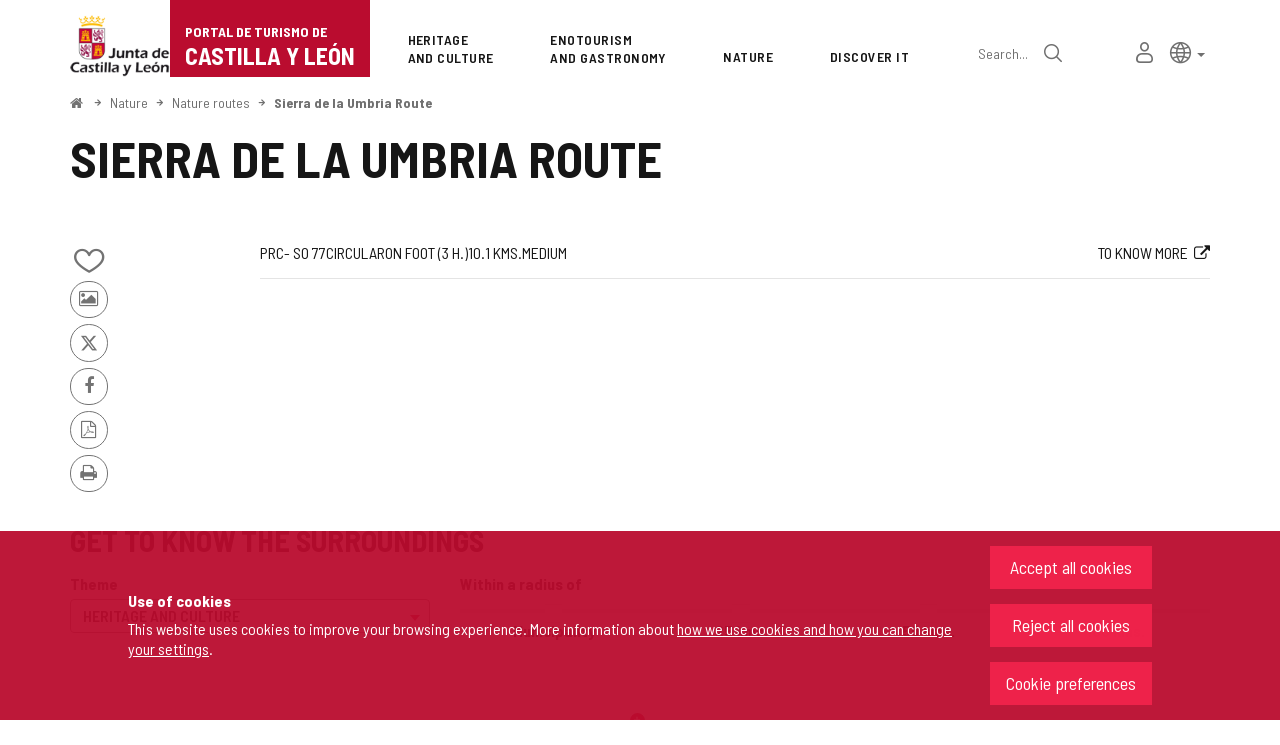

--- FILE ---
content_type: text/xml;charset=UTF-8
request_url: https://www.turismocastillayleon.com/cm/turismocyl/tkAuthenticationNameAjax?source=/en/nature/nature-routes/sierra-de-la-umbria-route&locale=en_UK
body_size: 761
content:
<?xml version="1.0" encoding="UTF-8"?>






<response success="true" login="guest" locked="false">
	<external><![CDATA[
	
	
	<div class="linkContainer login">
		<a href="/cm/turismocyl/tkOAuth?locale=en_UK" onclick="return showBsModalLoginData(this);" class="btn btn-sm btn-gray"><span class="fa fa-lock"></span> <span>Log in</span></a>
	</div>
	
]]></external>
<internal><![CDATA[
	
	
	<div class="linkContainer login">
		<a href="https://www.turismocastillayleon.com/cm/tkSSLSign?source=/en/nature/nature-routes/sierra-de-la-umbria-route&amp;locale=en_UK" onclick="return showBsModalDialog(this);" title="Log in" class="authInternalLogin"><span class="fa fa-lock fa-lg"></span> <span class="sr-only">Log in</span></a>
	</div>
	
]]></internal>
</response>


